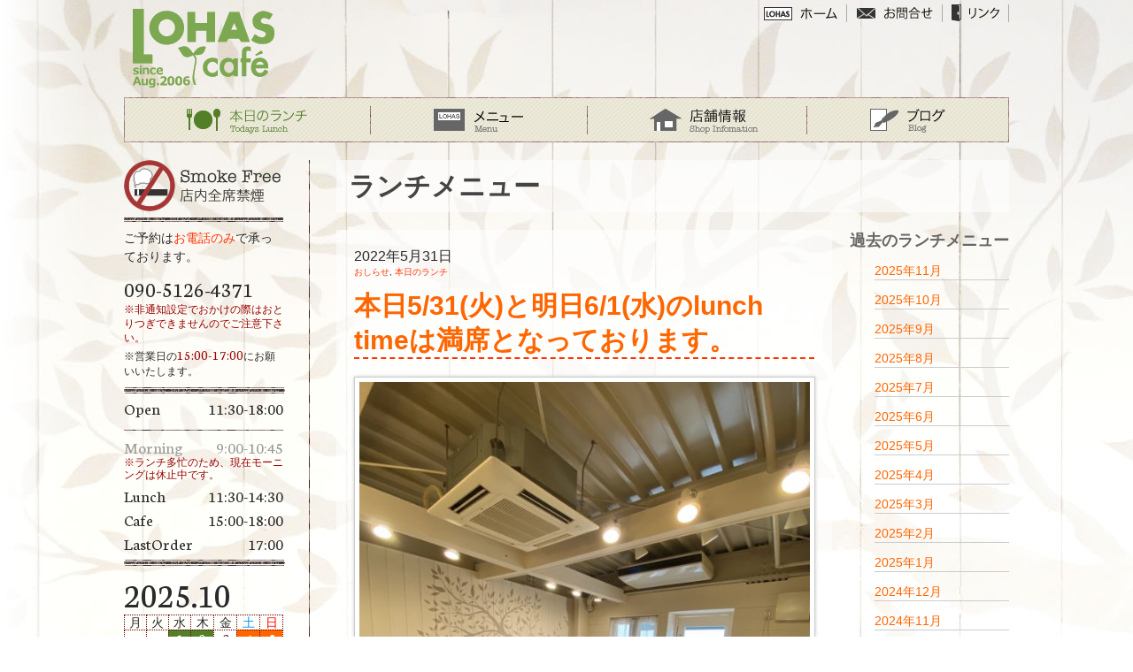

--- FILE ---
content_type: text/html; charset=UTF-8
request_url: http://www.lohascafe2006.com/date/2022/05?cat=5
body_size: 58837
content:
<!DOCTYPE html>
<html lang="ja">

<head>
	<meta charset="UTF-8">
	<link rel="shortcut icon"
		href="http://www.lohascafe2006.com/lohas/wp-content/themes/lohas/favicon.ico" />
	<link rel="stylesheet"
		href="http://www.lohascafe2006.com/lohas/wp-content/themes/lohas/style.min.css?v1">
		<link rel="preconnect" href="https://fonts.googleapis.com">
	<link rel="preconnect" href="https://fonts.gstatic.com" crossorigin>
	<link href="https://fonts.googleapis.com/css2?family=Neuton:wght@200;400;700&display=swap" rel="stylesheet">

<title>本日のランチ | ロハスカフェ-上新庄のくつろぎカフェ</title>
	<style>img:is([sizes="auto" i], [sizes^="auto," i]) { contain-intrinsic-size: 3000px 1500px }</style>
	
		<!-- All in One SEO 4.8.9 - aioseo.com -->
	<meta name="robots" content="max-image-preview:large" />
	<link rel="canonical" href="http://www.lohascafe2006.com/category/todays_lunch" />
	<link rel="next" href="http://www.lohascafe2006.com/date/2022/05/page/2" />
	<meta name="generator" content="All in One SEO (AIOSEO) 4.8.9" />
		<script type="application/ld+json" class="aioseo-schema">
			{"@context":"https:\/\/schema.org","@graph":[{"@type":"BreadcrumbList","@id":"http:\/\/www.lohascafe2006.com\/date\/2022\/05#breadcrumblist","itemListElement":[{"@type":"ListItem","@id":"http:\/\/www.lohascafe2006.com#listItem","position":1,"name":"\u30db\u30fc\u30e0","item":"http:\/\/www.lohascafe2006.com","nextItem":{"@type":"ListItem","@id":"http:\/\/www.lohascafe2006.com\/date\/2022#listItem","name":2022}},{"@type":"ListItem","@id":"http:\/\/www.lohascafe2006.com\/date\/2022#listItem","position":2,"name":2022,"item":"http:\/\/www.lohascafe2006.com\/date\/2022","nextItem":{"@type":"ListItem","@id":"http:\/\/www.lohascafe2006.com\/date\/2022\/05#listItem","name":"05"},"previousItem":{"@type":"ListItem","@id":"http:\/\/www.lohascafe2006.com#listItem","name":"\u30db\u30fc\u30e0"}},{"@type":"ListItem","@id":"http:\/\/www.lohascafe2006.com\/date\/2022\/05#listItem","position":3,"name":"05","previousItem":{"@type":"ListItem","@id":"http:\/\/www.lohascafe2006.com\/date\/2022#listItem","name":2022}}]},{"@type":"CollectionPage","@id":"http:\/\/www.lohascafe2006.com\/date\/2022\/05#collectionpage","url":"http:\/\/www.lohascafe2006.com\/date\/2022\/05","name":"\u672c\u65e5\u306e\u30e9\u30f3\u30c1 | \u30ed\u30cf\u30b9\u30ab\u30d5\u30a7-\u4e0a\u65b0\u5e84\u306e\u304f\u3064\u308d\u304e\u30ab\u30d5\u30a7","inLanguage":"ja","isPartOf":{"@id":"http:\/\/www.lohascafe2006.com\/#website"},"breadcrumb":{"@id":"http:\/\/www.lohascafe2006.com\/date\/2022\/05#breadcrumblist"}},{"@type":"Organization","@id":"http:\/\/www.lohascafe2006.com\/#organization","name":"\u30ed\u30cf\u30b9\u30ab\u30d5\u30a7-\u4e0a\u65b0\u5e84\u306e\u304f\u3064\u308d\u304e\u30ab\u30d5\u30a7","description":"\u4e0a\u65b0\u5e84\u306b\u3042\u308b\u30ed\u30cf\u30b9\u30ab\u30d5\u30a7\u306e\u30a6\u30a7\u30d6\u30b5\u30a4\u30c8","url":"http:\/\/www.lohascafe2006.com\/"},{"@type":"WebSite","@id":"http:\/\/www.lohascafe2006.com\/#website","url":"http:\/\/www.lohascafe2006.com\/","name":"\u30ed\u30cf\u30b9\u30ab\u30d5\u30a7-\u4e0a\u65b0\u5e84\u306e\u304f\u3064\u308d\u304e\u30ab\u30d5\u30a7","description":"\u4e0a\u65b0\u5e84\u306b\u3042\u308b\u30ed\u30cf\u30b9\u30ab\u30d5\u30a7\u306e\u30a6\u30a7\u30d6\u30b5\u30a4\u30c8","inLanguage":"ja","publisher":{"@id":"http:\/\/www.lohascafe2006.com\/#organization"}}]}
		</script>
		<!-- All in One SEO -->

<link rel='dns-prefetch' href='//static.addtoany.com' />
<link rel='dns-prefetch' href='//www.google.com' />
<link rel='dns-prefetch' href='//secure.gravatar.com' />
<link rel='dns-prefetch' href='//stats.wp.com' />
<link rel='dns-prefetch' href='//v0.wordpress.com' />
<link rel='preconnect' href='//i0.wp.com' />
<link rel="alternate" type="application/rss+xml" title="ロハスカフェ-上新庄のくつろぎカフェ &raquo; 本日のランチ カテゴリーのフィード" href="http://www.lohascafe2006.com/category/todays_lunch/feed" />
<script type="text/javascript">
/* <![CDATA[ */
window._wpemojiSettings = {"baseUrl":"https:\/\/s.w.org\/images\/core\/emoji\/16.0.1\/72x72\/","ext":".png","svgUrl":"https:\/\/s.w.org\/images\/core\/emoji\/16.0.1\/svg\/","svgExt":".svg","source":{"concatemoji":"http:\/\/www.lohascafe2006.com\/lohas\/wp-includes\/js\/wp-emoji-release.min.js?ver=6.8.3"}};
/*! This file is auto-generated */
!function(s,n){var o,i,e;function c(e){try{var t={supportTests:e,timestamp:(new Date).valueOf()};sessionStorage.setItem(o,JSON.stringify(t))}catch(e){}}function p(e,t,n){e.clearRect(0,0,e.canvas.width,e.canvas.height),e.fillText(t,0,0);var t=new Uint32Array(e.getImageData(0,0,e.canvas.width,e.canvas.height).data),a=(e.clearRect(0,0,e.canvas.width,e.canvas.height),e.fillText(n,0,0),new Uint32Array(e.getImageData(0,0,e.canvas.width,e.canvas.height).data));return t.every(function(e,t){return e===a[t]})}function u(e,t){e.clearRect(0,0,e.canvas.width,e.canvas.height),e.fillText(t,0,0);for(var n=e.getImageData(16,16,1,1),a=0;a<n.data.length;a++)if(0!==n.data[a])return!1;return!0}function f(e,t,n,a){switch(t){case"flag":return n(e,"\ud83c\udff3\ufe0f\u200d\u26a7\ufe0f","\ud83c\udff3\ufe0f\u200b\u26a7\ufe0f")?!1:!n(e,"\ud83c\udde8\ud83c\uddf6","\ud83c\udde8\u200b\ud83c\uddf6")&&!n(e,"\ud83c\udff4\udb40\udc67\udb40\udc62\udb40\udc65\udb40\udc6e\udb40\udc67\udb40\udc7f","\ud83c\udff4\u200b\udb40\udc67\u200b\udb40\udc62\u200b\udb40\udc65\u200b\udb40\udc6e\u200b\udb40\udc67\u200b\udb40\udc7f");case"emoji":return!a(e,"\ud83e\udedf")}return!1}function g(e,t,n,a){var r="undefined"!=typeof WorkerGlobalScope&&self instanceof WorkerGlobalScope?new OffscreenCanvas(300,150):s.createElement("canvas"),o=r.getContext("2d",{willReadFrequently:!0}),i=(o.textBaseline="top",o.font="600 32px Arial",{});return e.forEach(function(e){i[e]=t(o,e,n,a)}),i}function t(e){var t=s.createElement("script");t.src=e,t.defer=!0,s.head.appendChild(t)}"undefined"!=typeof Promise&&(o="wpEmojiSettingsSupports",i=["flag","emoji"],n.supports={everything:!0,everythingExceptFlag:!0},e=new Promise(function(e){s.addEventListener("DOMContentLoaded",e,{once:!0})}),new Promise(function(t){var n=function(){try{var e=JSON.parse(sessionStorage.getItem(o));if("object"==typeof e&&"number"==typeof e.timestamp&&(new Date).valueOf()<e.timestamp+604800&&"object"==typeof e.supportTests)return e.supportTests}catch(e){}return null}();if(!n){if("undefined"!=typeof Worker&&"undefined"!=typeof OffscreenCanvas&&"undefined"!=typeof URL&&URL.createObjectURL&&"undefined"!=typeof Blob)try{var e="postMessage("+g.toString()+"("+[JSON.stringify(i),f.toString(),p.toString(),u.toString()].join(",")+"));",a=new Blob([e],{type:"text/javascript"}),r=new Worker(URL.createObjectURL(a),{name:"wpTestEmojiSupports"});return void(r.onmessage=function(e){c(n=e.data),r.terminate(),t(n)})}catch(e){}c(n=g(i,f,p,u))}t(n)}).then(function(e){for(var t in e)n.supports[t]=e[t],n.supports.everything=n.supports.everything&&n.supports[t],"flag"!==t&&(n.supports.everythingExceptFlag=n.supports.everythingExceptFlag&&n.supports[t]);n.supports.everythingExceptFlag=n.supports.everythingExceptFlag&&!n.supports.flag,n.DOMReady=!1,n.readyCallback=function(){n.DOMReady=!0}}).then(function(){return e}).then(function(){var e;n.supports.everything||(n.readyCallback(),(e=n.source||{}).concatemoji?t(e.concatemoji):e.wpemoji&&e.twemoji&&(t(e.twemoji),t(e.wpemoji)))}))}((window,document),window._wpemojiSettings);
/* ]]> */
</script>
<style id='wp-emoji-styles-inline-css' type='text/css'>

	img.wp-smiley, img.emoji {
		display: inline !important;
		border: none !important;
		box-shadow: none !important;
		height: 1em !important;
		width: 1em !important;
		margin: 0 0.07em !important;
		vertical-align: -0.1em !important;
		background: none !important;
		padding: 0 !important;
	}
</style>
<link rel='stylesheet' id='wp-block-library-css' href='http://www.lohascafe2006.com/lohas/wp-includes/css/dist/block-library/style.min.css?ver=6.8.3' type='text/css' media='all' />
<style id='classic-theme-styles-inline-css' type='text/css'>
/*! This file is auto-generated */
.wp-block-button__link{color:#fff;background-color:#32373c;border-radius:9999px;box-shadow:none;text-decoration:none;padding:calc(.667em + 2px) calc(1.333em + 2px);font-size:1.125em}.wp-block-file__button{background:#32373c;color:#fff;text-decoration:none}
</style>
<link rel='stylesheet' id='mediaelement-css' href='http://www.lohascafe2006.com/lohas/wp-includes/js/mediaelement/mediaelementplayer-legacy.min.css?ver=4.2.17' type='text/css' media='all' />
<link rel='stylesheet' id='wp-mediaelement-css' href='http://www.lohascafe2006.com/lohas/wp-includes/js/mediaelement/wp-mediaelement.min.css?ver=6.8.3' type='text/css' media='all' />
<style id='jetpack-sharing-buttons-style-inline-css' type='text/css'>
.jetpack-sharing-buttons__services-list{display:flex;flex-direction:row;flex-wrap:wrap;gap:0;list-style-type:none;margin:5px;padding:0}.jetpack-sharing-buttons__services-list.has-small-icon-size{font-size:12px}.jetpack-sharing-buttons__services-list.has-normal-icon-size{font-size:16px}.jetpack-sharing-buttons__services-list.has-large-icon-size{font-size:24px}.jetpack-sharing-buttons__services-list.has-huge-icon-size{font-size:36px}@media print{.jetpack-sharing-buttons__services-list{display:none!important}}.editor-styles-wrapper .wp-block-jetpack-sharing-buttons{gap:0;padding-inline-start:0}ul.jetpack-sharing-buttons__services-list.has-background{padding:1.25em 2.375em}
</style>
<style id='global-styles-inline-css' type='text/css'>
:root{--wp--preset--aspect-ratio--square: 1;--wp--preset--aspect-ratio--4-3: 4/3;--wp--preset--aspect-ratio--3-4: 3/4;--wp--preset--aspect-ratio--3-2: 3/2;--wp--preset--aspect-ratio--2-3: 2/3;--wp--preset--aspect-ratio--16-9: 16/9;--wp--preset--aspect-ratio--9-16: 9/16;--wp--preset--color--black: #000000;--wp--preset--color--cyan-bluish-gray: #abb8c3;--wp--preset--color--white: #ffffff;--wp--preset--color--pale-pink: #f78da7;--wp--preset--color--vivid-red: #cf2e2e;--wp--preset--color--luminous-vivid-orange: #ff6900;--wp--preset--color--luminous-vivid-amber: #fcb900;--wp--preset--color--light-green-cyan: #7bdcb5;--wp--preset--color--vivid-green-cyan: #00d084;--wp--preset--color--pale-cyan-blue: #8ed1fc;--wp--preset--color--vivid-cyan-blue: #0693e3;--wp--preset--color--vivid-purple: #9b51e0;--wp--preset--gradient--vivid-cyan-blue-to-vivid-purple: linear-gradient(135deg,rgba(6,147,227,1) 0%,rgb(155,81,224) 100%);--wp--preset--gradient--light-green-cyan-to-vivid-green-cyan: linear-gradient(135deg,rgb(122,220,180) 0%,rgb(0,208,130) 100%);--wp--preset--gradient--luminous-vivid-amber-to-luminous-vivid-orange: linear-gradient(135deg,rgba(252,185,0,1) 0%,rgba(255,105,0,1) 100%);--wp--preset--gradient--luminous-vivid-orange-to-vivid-red: linear-gradient(135deg,rgba(255,105,0,1) 0%,rgb(207,46,46) 100%);--wp--preset--gradient--very-light-gray-to-cyan-bluish-gray: linear-gradient(135deg,rgb(238,238,238) 0%,rgb(169,184,195) 100%);--wp--preset--gradient--cool-to-warm-spectrum: linear-gradient(135deg,rgb(74,234,220) 0%,rgb(151,120,209) 20%,rgb(207,42,186) 40%,rgb(238,44,130) 60%,rgb(251,105,98) 80%,rgb(254,248,76) 100%);--wp--preset--gradient--blush-light-purple: linear-gradient(135deg,rgb(255,206,236) 0%,rgb(152,150,240) 100%);--wp--preset--gradient--blush-bordeaux: linear-gradient(135deg,rgb(254,205,165) 0%,rgb(254,45,45) 50%,rgb(107,0,62) 100%);--wp--preset--gradient--luminous-dusk: linear-gradient(135deg,rgb(255,203,112) 0%,rgb(199,81,192) 50%,rgb(65,88,208) 100%);--wp--preset--gradient--pale-ocean: linear-gradient(135deg,rgb(255,245,203) 0%,rgb(182,227,212) 50%,rgb(51,167,181) 100%);--wp--preset--gradient--electric-grass: linear-gradient(135deg,rgb(202,248,128) 0%,rgb(113,206,126) 100%);--wp--preset--gradient--midnight: linear-gradient(135deg,rgb(2,3,129) 0%,rgb(40,116,252) 100%);--wp--preset--font-size--small: 13px;--wp--preset--font-size--medium: 20px;--wp--preset--font-size--large: 36px;--wp--preset--font-size--x-large: 42px;--wp--preset--spacing--20: 0.44rem;--wp--preset--spacing--30: 0.67rem;--wp--preset--spacing--40: 1rem;--wp--preset--spacing--50: 1.5rem;--wp--preset--spacing--60: 2.25rem;--wp--preset--spacing--70: 3.38rem;--wp--preset--spacing--80: 5.06rem;--wp--preset--shadow--natural: 6px 6px 9px rgba(0, 0, 0, 0.2);--wp--preset--shadow--deep: 12px 12px 50px rgba(0, 0, 0, 0.4);--wp--preset--shadow--sharp: 6px 6px 0px rgba(0, 0, 0, 0.2);--wp--preset--shadow--outlined: 6px 6px 0px -3px rgba(255, 255, 255, 1), 6px 6px rgba(0, 0, 0, 1);--wp--preset--shadow--crisp: 6px 6px 0px rgba(0, 0, 0, 1);}:where(.is-layout-flex){gap: 0.5em;}:where(.is-layout-grid){gap: 0.5em;}body .is-layout-flex{display: flex;}.is-layout-flex{flex-wrap: wrap;align-items: center;}.is-layout-flex > :is(*, div){margin: 0;}body .is-layout-grid{display: grid;}.is-layout-grid > :is(*, div){margin: 0;}:where(.wp-block-columns.is-layout-flex){gap: 2em;}:where(.wp-block-columns.is-layout-grid){gap: 2em;}:where(.wp-block-post-template.is-layout-flex){gap: 1.25em;}:where(.wp-block-post-template.is-layout-grid){gap: 1.25em;}.has-black-color{color: var(--wp--preset--color--black) !important;}.has-cyan-bluish-gray-color{color: var(--wp--preset--color--cyan-bluish-gray) !important;}.has-white-color{color: var(--wp--preset--color--white) !important;}.has-pale-pink-color{color: var(--wp--preset--color--pale-pink) !important;}.has-vivid-red-color{color: var(--wp--preset--color--vivid-red) !important;}.has-luminous-vivid-orange-color{color: var(--wp--preset--color--luminous-vivid-orange) !important;}.has-luminous-vivid-amber-color{color: var(--wp--preset--color--luminous-vivid-amber) !important;}.has-light-green-cyan-color{color: var(--wp--preset--color--light-green-cyan) !important;}.has-vivid-green-cyan-color{color: var(--wp--preset--color--vivid-green-cyan) !important;}.has-pale-cyan-blue-color{color: var(--wp--preset--color--pale-cyan-blue) !important;}.has-vivid-cyan-blue-color{color: var(--wp--preset--color--vivid-cyan-blue) !important;}.has-vivid-purple-color{color: var(--wp--preset--color--vivid-purple) !important;}.has-black-background-color{background-color: var(--wp--preset--color--black) !important;}.has-cyan-bluish-gray-background-color{background-color: var(--wp--preset--color--cyan-bluish-gray) !important;}.has-white-background-color{background-color: var(--wp--preset--color--white) !important;}.has-pale-pink-background-color{background-color: var(--wp--preset--color--pale-pink) !important;}.has-vivid-red-background-color{background-color: var(--wp--preset--color--vivid-red) !important;}.has-luminous-vivid-orange-background-color{background-color: var(--wp--preset--color--luminous-vivid-orange) !important;}.has-luminous-vivid-amber-background-color{background-color: var(--wp--preset--color--luminous-vivid-amber) !important;}.has-light-green-cyan-background-color{background-color: var(--wp--preset--color--light-green-cyan) !important;}.has-vivid-green-cyan-background-color{background-color: var(--wp--preset--color--vivid-green-cyan) !important;}.has-pale-cyan-blue-background-color{background-color: var(--wp--preset--color--pale-cyan-blue) !important;}.has-vivid-cyan-blue-background-color{background-color: var(--wp--preset--color--vivid-cyan-blue) !important;}.has-vivid-purple-background-color{background-color: var(--wp--preset--color--vivid-purple) !important;}.has-black-border-color{border-color: var(--wp--preset--color--black) !important;}.has-cyan-bluish-gray-border-color{border-color: var(--wp--preset--color--cyan-bluish-gray) !important;}.has-white-border-color{border-color: var(--wp--preset--color--white) !important;}.has-pale-pink-border-color{border-color: var(--wp--preset--color--pale-pink) !important;}.has-vivid-red-border-color{border-color: var(--wp--preset--color--vivid-red) !important;}.has-luminous-vivid-orange-border-color{border-color: var(--wp--preset--color--luminous-vivid-orange) !important;}.has-luminous-vivid-amber-border-color{border-color: var(--wp--preset--color--luminous-vivid-amber) !important;}.has-light-green-cyan-border-color{border-color: var(--wp--preset--color--light-green-cyan) !important;}.has-vivid-green-cyan-border-color{border-color: var(--wp--preset--color--vivid-green-cyan) !important;}.has-pale-cyan-blue-border-color{border-color: var(--wp--preset--color--pale-cyan-blue) !important;}.has-vivid-cyan-blue-border-color{border-color: var(--wp--preset--color--vivid-cyan-blue) !important;}.has-vivid-purple-border-color{border-color: var(--wp--preset--color--vivid-purple) !important;}.has-vivid-cyan-blue-to-vivid-purple-gradient-background{background: var(--wp--preset--gradient--vivid-cyan-blue-to-vivid-purple) !important;}.has-light-green-cyan-to-vivid-green-cyan-gradient-background{background: var(--wp--preset--gradient--light-green-cyan-to-vivid-green-cyan) !important;}.has-luminous-vivid-amber-to-luminous-vivid-orange-gradient-background{background: var(--wp--preset--gradient--luminous-vivid-amber-to-luminous-vivid-orange) !important;}.has-luminous-vivid-orange-to-vivid-red-gradient-background{background: var(--wp--preset--gradient--luminous-vivid-orange-to-vivid-red) !important;}.has-very-light-gray-to-cyan-bluish-gray-gradient-background{background: var(--wp--preset--gradient--very-light-gray-to-cyan-bluish-gray) !important;}.has-cool-to-warm-spectrum-gradient-background{background: var(--wp--preset--gradient--cool-to-warm-spectrum) !important;}.has-blush-light-purple-gradient-background{background: var(--wp--preset--gradient--blush-light-purple) !important;}.has-blush-bordeaux-gradient-background{background: var(--wp--preset--gradient--blush-bordeaux) !important;}.has-luminous-dusk-gradient-background{background: var(--wp--preset--gradient--luminous-dusk) !important;}.has-pale-ocean-gradient-background{background: var(--wp--preset--gradient--pale-ocean) !important;}.has-electric-grass-gradient-background{background: var(--wp--preset--gradient--electric-grass) !important;}.has-midnight-gradient-background{background: var(--wp--preset--gradient--midnight) !important;}.has-small-font-size{font-size: var(--wp--preset--font-size--small) !important;}.has-medium-font-size{font-size: var(--wp--preset--font-size--medium) !important;}.has-large-font-size{font-size: var(--wp--preset--font-size--large) !important;}.has-x-large-font-size{font-size: var(--wp--preset--font-size--x-large) !important;}
:where(.wp-block-post-template.is-layout-flex){gap: 1.25em;}:where(.wp-block-post-template.is-layout-grid){gap: 1.25em;}
:where(.wp-block-columns.is-layout-flex){gap: 2em;}:where(.wp-block-columns.is-layout-grid){gap: 2em;}
:root :where(.wp-block-pullquote){font-size: 1.5em;line-height: 1.6;}
</style>
<link rel='stylesheet' id='contact-form-7-css' href='http://www.lohascafe2006.com/lohas/wp-content/plugins/contact-form-7/includes/css/styles.css?ver=6.1.3' type='text/css' media='all' />
<link rel='stylesheet' id='addtoany-css' href='http://www.lohascafe2006.com/lohas/wp-content/plugins/add-to-any/addtoany.min.css?ver=1.16' type='text/css' media='all' />
<script type="text/javascript" id="addtoany-core-js-before">
/* <![CDATA[ */
window.a2a_config=window.a2a_config||{};a2a_config.callbacks=[];a2a_config.overlays=[];a2a_config.templates={};a2a_localize = {
	Share: "共有",
	Save: "ブックマーク",
	Subscribe: "購読",
	Email: "メール",
	Bookmark: "ブックマーク",
	ShowAll: "すべて表示する",
	ShowLess: "小さく表示する",
	FindServices: "サービスを探す",
	FindAnyServiceToAddTo: "追加するサービスを今すぐ探す",
	PoweredBy: "Powered by",
	ShareViaEmail: "メールでシェアする",
	SubscribeViaEmail: "メールで購読する",
	BookmarkInYourBrowser: "ブラウザにブックマーク",
	BookmarkInstructions: "このページをブックマークするには、 Ctrl+D または \u2318+D を押下。",
	AddToYourFavorites: "お気に入りに追加",
	SendFromWebOrProgram: "任意のメールアドレスまたはメールプログラムから送信",
	EmailProgram: "メールプログラム",
	More: "詳細&#8230;",
	ThanksForSharing: "共有ありがとうございます !",
	ThanksForFollowing: "フォローありがとうございます !"
};
/* ]]> */
</script>
<script type="text/javascript" defer src="https://static.addtoany.com/menu/page.js" id="addtoany-core-js"></script>
<script type="text/javascript" src="http://www.lohascafe2006.com/lohas/wp-includes/js/jquery/jquery.min.js?ver=3.7.1" id="jquery-core-js"></script>
<script type="text/javascript" src="http://www.lohascafe2006.com/lohas/wp-includes/js/jquery/jquery-migrate.min.js?ver=3.4.1" id="jquery-migrate-js"></script>
<script type="text/javascript" defer src="http://www.lohascafe2006.com/lohas/wp-content/plugins/add-to-any/addtoany.min.js?ver=1.1" id="addtoany-jquery-js"></script>
<link rel="https://api.w.org/" href="http://www.lohascafe2006.com/wp-json/" /><link rel="alternate" title="JSON" type="application/json" href="http://www.lohascafe2006.com/wp-json/wp/v2/categories/5" /><link rel="EditURI" type="application/rsd+xml" title="RSD" href="http://www.lohascafe2006.com/lohas/xmlrpc.php?rsd" />
<meta name="generator" content="WordPress 6.8.3" />
<style>
	#lightGallery-slider .info .desc
	{
		direction: ltr !important;
		text-align: center !important;
	}
	#lightGallery-slider .info .title
	{
		direction: ltr !important;
		text-align: center !important;
	}
	</style>      <script type="text/javascript">
         var string = ".wp-lightbox-bank,", ie, ieVersion, lightease;
         jQuery(document).ready(function ($) {
                     string = ".gallery-item, ";
                        string += ".wp-caption > a, ";
                        string += "a:has(img[class*=wp-image-])";
                     if (navigator.appName == "Microsoft Internet Explorer") {
               //Set IE as true
               ie = true;
               //Create a user agent var
               var ua = navigator.userAgent;
               //Write a new regEx to find the version number
               var re = new RegExp("MSIE ([0-9]{1,}[.0-9]{0,})");
               //If the regEx through the userAgent is not null
               if (re.exec(ua) != null) {
                  //Set the IE version
                  ieVersion = parseInt(RegExp.$1);
               }
            }
            if (ie = true && ieVersion <= 9)
            {
               lightease = "";
            } else
            {
               lightease = "ease";
            }
            var selector = string.replace(/,\s*$/, "");
            jQuery(selector).lightGallery({
               caption: true,
               desc: true,
               disableOther: true,
               closable: true,
               errorMessage: "Could not load the item. Make sure the path is correct and item exist.",
               easing: lightease
            });
         });

      </script>
      	<style>img#wpstats{display:none}</style>
		<style type="text/css">.inline-revaptcha-holder{
margin-bottom:5px;
}</style>
</head>

<body class="archive date category category-todays_lunch category-5 wp-theme-lohas cat-information cat-todays_lunch">

<div id="continer" class="clearfix">

	<div id="header">
    	<div id="logo"><span><a href="http://www.lohascafe2006.com" title="ホームへ"><img src="http://www.lohascafe2006.com/lohas/wp-content/themes/lohas/images/logo3.gif" alt="ロハスカフェ"></a></span></div>
                	<ul id="g_navi" class="clearfix">
        		<li><a href="http://www.lohascafe2006.com/lunch" titel="本日のランチへ"><img src="http://www.lohascafe2006.com/lohas/wp-content/themes/lohas/images/g_navi_lunch_a.gif" class="rollover" /></a></li>
        		<li><a href="http://www.lohascafe2006.com/menu/lohas-lunch" titel="メニューへ"><img src="http://www.lohascafe2006.com/lohas/wp-content/themes/lohas/images/g_navi_menu.gif" class="rollover" /></a></li>
                <li><a href="http://www.lohascafe2006.com/shopinfo/about" titel="店舗情報へ"><img src="http://www.lohascafe2006.com/lohas/wp-content/themes/lohas/images/g_navi_shopinfo.gif" class="rollover" /></a></li>
        		<li><a href="http://www.lohascafe2006.com/blog" titel="ブログへ"><img src="http://www.lohascafe2006.com/lohas/wp-content/themes/lohas/images/g_navi_blog.gif" class="rollover" /></a></li>
        	</ul>

        <div id="f_navi" class="clearfix">
			<ul>
				<li><a href="http://www.lohascafe2006.com" titel="ホームへ"><img src="http://www.lohascafe2006.com/lohas/wp-content/themes/lohas/images/f_navi_home.gif" class="rollover" /></a></li>
				<li><a href="http://www.lohascafe2006.com/shopinfo/contact" titel="お問合せへ"><img src="http://www.lohascafe2006.com/lohas/wp-content/themes/lohas/images/f_navi_contact.gif" class="rollover" /></a></li>
				<li><a href="http://www.lohascafe2006.com/shopinfo/link" titel="リンクへ"><img src="http://www.lohascafe2006.com/lohas/wp-content/themes/lohas/images/f_navi_link.gif" class="rollover" /></a></li>
			</ul>
		</div>

	</div><!--#header-->

	<div id="contents" class="clearfix">

    <div id="main"><h2 class="cat-title">ランチメニュー</h2><div class="post-list">
            <div class="post">
            <div class="blog_info">
                <ul>
                    <li class="cal">2022年5月31日</li>
                    <li class="cat"><a href="http://www.lohascafe2006.com/category/information" rel="category tag">おしらせ</a>, <a href="http://www.lohascafe2006.com/category/todays_lunch" rel="category tag">本日のランチ</a></li>
                    <li class="tag"></li>
                </ul>
                <br class="clear">
            </div>
        <h1 class="post-title"><a href="http://www.lohascafe2006.com/information/19774" title="本日5/31(火)と明日6/1(水)のlunch timeは満席となっております。">本日5/31(火)と明日6/1(水)のlunch timeは満席となっております。</a></h1>
       <!--アイキャッチ画像-->
                <div class="first_image">
        <a href="http://www.lohascafe2006.com/information/19774" title="本日5/31(火)と明日6/1(水)のlunch timeは満席となっております。"><img src="http://www.lohascafe2006.com/lohas/wp-content/uploads/2022/05/img_8977-597x800.jpg"></a>
        </div>
                <!--/アイキャッチ画像-->
        <p>

...</p>
        <div class="continuation-link"><a href="http://www.lohascafe2006.com/information/19774">>> 続きを読む</a></div>
        </div>
            <div class="post">
            <div class="blog_info">
                <ul>
                    <li class="cal">2022年5月27日</li>
                    <li class="cat"><a href="http://www.lohascafe2006.com/category/information" rel="category tag">おしらせ</a>, <a href="http://www.lohascafe2006.com/category/todays_lunch" rel="category tag">本日のランチ</a></li>
                    <li class="tag"></li>
                </ul>
                <br class="clear">
            </div>
        <h1 class="post-title"><a href="http://www.lohascafe2006.com/information/19772" title="6/5(日)までの週替わりパスタlunch">6/5(日)までの週替わりパスタlunch</a></h1>
       <!--アイキャッチ画像-->
                <div class="first_image">
        <a href="http://www.lohascafe2006.com/information/19772" title="6/5(日)までの週替わりパスタlunch"><img src="http://www.lohascafe2006.com/lohas/wp-content/uploads/2022/05/img_0279-600x800.jpg"></a>
        </div>
                <!--/アイキャッチ画像-->
        <p>
"アスパラと生ハムのチーズ風味"



6/5(日)までとなります。
...</p>
        <div class="continuation-link"><a href="http://www.lohascafe2006.com/information/19772">>> 続きを読む</a></div>
        </div>
            <div class="post">
            <div class="blog_info">
                <ul>
                    <li class="cal">2022年5月27日</li>
                    <li class="cat"><a href="http://www.lohascafe2006.com/category/todays_lunch" rel="category tag">本日のランチ</a></li>
                    <li class="tag"></li>
                </ul>
                <br class="clear">
            </div>
        <h1 class="post-title"><a href="http://www.lohascafe2006.com/todays_lunch/19769" title="5/27(金)のロハスlunchメニュー">5/27(金)のロハスlunchメニュー</a></h1>
       <!--アイキャッチ画像-->
                <div class="first_image">
        <a href="http://www.lohascafe2006.com/todays_lunch/19769" title="5/27(金)のロハスlunchメニュー"><img src="http://www.lohascafe2006.com/lohas/wp-content/uploads/2022/05/img_0241-1-800x600.jpg"></a>
        </div>
                <!--/アイキャッチ画像-->
        <p>




"自家製パイナップルダレの油淋鶏"



パイナップルの他にもたくさん隠し味があります



"自家製パイナップルダレ"



付け合わせは一品は"厚揚げと春キャベツのお好み焼き風"です。



（レシピは前ページにございますご参考に）



※もう一品は変わります。







ロハスlunch🍴＋plusもございます。




















...</p>
        <div class="continuation-link"><a href="http://www.lohascafe2006.com/todays_lunch/19769">>> 続きを読む</a></div>
        </div>
            <div class="post">
            <div class="blog_info">
                <ul>
                    <li class="cal">2022年5月27日</li>
                    <li class="cat"><a href="http://www.lohascafe2006.com/category/todays_lunch" rel="category tag">本日のランチ</a></li>
                    <li class="tag"></li>
                </ul>
                <br class="clear">
            </div>
        <h1 class="post-title"><a href="http://www.lohascafe2006.com/todays_lunch/19768" title="&#8220;厚揚げと春キャベツのお好み焼き風&#8221;">&#8220;厚揚げと春キャベツのお好み焼き風&#8221;</a></h1>
       <!--アイキャッチ画像-->
                <div class="first_image">
        <a href="http://www.lohascafe2006.com/todays_lunch/19768" title="&#8220;厚揚げと春キャベツのお好み焼き風&#8221;"><img src="http://www.lohascafe2006.com/lohas/wp-content/uploads/2022/05/img_0250-800x600.jpg"></a>
        </div>
                <!--/アイキャッチ画像-->
        <p>




厚揚げの中に春キャベツを詰めて











豚肉で巻いています



いい感じで焼いたら







ソースとマヨネーズでお好み焼き風に



本日のロハスlunchの付け合わせの一品です。



簡単なのでぜひ、ご家庭でも 。




...</p>
        <div class="continuation-link"><a href="http://www.lohascafe2006.com/todays_lunch/19768">>> 続きを読む</a></div>
        </div>
            <div class="post">
            <div class="blog_info">
                <ul>
                    <li class="cal">2022年5月25日</li>
                    <li class="cat"><a href="http://www.lohascafe2006.com/category/todays_lunch" rel="category tag">本日のランチ</a></li>
                    <li class="tag"></li>
                </ul>
                <br class="clear">
            </div>
        <h1 class="post-title"><a href="http://www.lohascafe2006.com/todays_lunch/19744" title="ロハスlunchあと1食です。">ロハスlunchあと1食です。</a></h1>
       <!--アイキャッチ画像-->
                <div class="first_image">
        <a href="http://www.lohascafe2006.com/todays_lunch/19744" title="ロハスlunchあと1食です。"><img src="http://www.lohascafe2006.com/lohas/wp-content/uploads/2022/05/img_0206-600x800.jpg"></a>
        </div>
                <!--/アイキャッチ画像-->
        <p>




ロハスlunch＋ plusも1食となりました。




...</p>
        <div class="continuation-link"><a href="http://www.lohascafe2006.com/todays_lunch/19744">>> 続きを読む</a></div>
        </div>
            <div class="nav-below cleafix">
        <span class="nav-previous"><a href="http://www.lohascafe2006.com/date/2022/05/page/2?cat=5" >&lang;&lang;&ensp;古い記事</a></span>
        <span class="nav-next"></span>
    </div><!-- /.nav-below -->
</div>





<div id="blog_side">

	<ul>


		<h4>過去のランチメニュー</h4>
        	<ul>
				<li>
					<li><a href='http://www.lohascafe2006.com/date/2025/11?cat=5'>2025年11月</a></li>
	<li><a href='http://www.lohascafe2006.com/date/2025/10?cat=5'>2025年10月</a></li>
	<li><a href='http://www.lohascafe2006.com/date/2025/09?cat=5'>2025年9月</a></li>
	<li><a href='http://www.lohascafe2006.com/date/2025/08?cat=5'>2025年8月</a></li>
	<li><a href='http://www.lohascafe2006.com/date/2025/07?cat=5'>2025年7月</a></li>
	<li><a href='http://www.lohascafe2006.com/date/2025/06?cat=5'>2025年6月</a></li>
	<li><a href='http://www.lohascafe2006.com/date/2025/05?cat=5'>2025年5月</a></li>
	<li><a href='http://www.lohascafe2006.com/date/2025/04?cat=5'>2025年4月</a></li>
	<li><a href='http://www.lohascafe2006.com/date/2025/03?cat=5'>2025年3月</a></li>
	<li><a href='http://www.lohascafe2006.com/date/2025/02?cat=5'>2025年2月</a></li>
	<li><a href='http://www.lohascafe2006.com/date/2025/01?cat=5'>2025年1月</a></li>
	<li><a href='http://www.lohascafe2006.com/date/2024/12?cat=5'>2024年12月</a></li>
	<li><a href='http://www.lohascafe2006.com/date/2024/11?cat=5'>2024年11月</a></li>
	<li><a href='http://www.lohascafe2006.com/date/2024/10?cat=5'>2024年10月</a></li>
	<li><a href='http://www.lohascafe2006.com/date/2024/09?cat=5'>2024年9月</a></li>
	<li><a href='http://www.lohascafe2006.com/date/2024/08?cat=5'>2024年8月</a></li>
	<li><a href='http://www.lohascafe2006.com/date/2024/07?cat=5'>2024年7月</a></li>
	<li><a href='http://www.lohascafe2006.com/date/2024/06?cat=5'>2024年6月</a></li>
	<li><a href='http://www.lohascafe2006.com/date/2024/05?cat=5'>2024年5月</a></li>
	<li><a href='http://www.lohascafe2006.com/date/2024/04?cat=5'>2024年4月</a></li>
	<li><a href='http://www.lohascafe2006.com/date/2024/03?cat=5'>2024年3月</a></li>
	<li><a href='http://www.lohascafe2006.com/date/2024/02?cat=5'>2024年2月</a></li>
	<li><a href='http://www.lohascafe2006.com/date/2024/01?cat=5'>2024年1月</a></li>
	<li><a href='http://www.lohascafe2006.com/date/2023/12?cat=5'>2023年12月</a></li>
	<li><a href='http://www.lohascafe2006.com/date/2023/11?cat=5'>2023年11月</a></li>
	<li><a href='http://www.lohascafe2006.com/date/2023/10?cat=5'>2023年10月</a></li>
	<li><a href='http://www.lohascafe2006.com/date/2023/09?cat=5'>2023年9月</a></li>
	<li><a href='http://www.lohascafe2006.com/date/2023/08?cat=5'>2023年8月</a></li>
	<li><a href='http://www.lohascafe2006.com/date/2023/07?cat=5'>2023年7月</a></li>
	<li><a href='http://www.lohascafe2006.com/date/2023/06?cat=5'>2023年6月</a></li>
	<li><a href='http://www.lohascafe2006.com/date/2023/05?cat=5'>2023年5月</a></li>
	<li><a href='http://www.lohascafe2006.com/date/2023/04?cat=5'>2023年4月</a></li>
	<li><a href='http://www.lohascafe2006.com/date/2023/03?cat=5'>2023年3月</a></li>
	<li><a href='http://www.lohascafe2006.com/date/2023/02?cat=5'>2023年2月</a></li>
	<li><a href='http://www.lohascafe2006.com/date/2023/01?cat=5'>2023年1月</a></li>
	<li><a href='http://www.lohascafe2006.com/date/2022/12?cat=5'>2022年12月</a></li>
	<li><a href='http://www.lohascafe2006.com/date/2022/11?cat=5'>2022年11月</a></li>
	<li><a href='http://www.lohascafe2006.com/date/2022/10?cat=5'>2022年10月</a></li>
	<li><a href='http://www.lohascafe2006.com/date/2022/09?cat=5'>2022年9月</a></li>
	<li><a href='http://www.lohascafe2006.com/date/2022/08?cat=5'>2022年8月</a></li>
	<li><a href='http://www.lohascafe2006.com/date/2022/07?cat=5'>2022年7月</a></li>
	<li><a href='http://www.lohascafe2006.com/date/2022/06?cat=5'>2022年6月</a></li>
	<li><a href='http://www.lohascafe2006.com/date/2022/05?cat=5' aria-current="page">2022年5月</a></li>
	<li><a href='http://www.lohascafe2006.com/date/2022/04?cat=5'>2022年4月</a></li>
	<li><a href='http://www.lohascafe2006.com/date/2022/03?cat=5'>2022年3月</a></li>
	<li><a href='http://www.lohascafe2006.com/date/2022/02?cat=5'>2022年2月</a></li>
	<li><a href='http://www.lohascafe2006.com/date/2022/01?cat=5'>2022年1月</a></li>
	<li><a href='http://www.lohascafe2006.com/date/2021/12?cat=5'>2021年12月</a></li>
	<li><a href='http://www.lohascafe2006.com/date/2021/11?cat=5'>2021年11月</a></li>
	<li><a href='http://www.lohascafe2006.com/date/2021/10?cat=5'>2021年10月</a></li>
	<li><a href='http://www.lohascafe2006.com/date/2021/09?cat=5'>2021年9月</a></li>
	<li><a href='http://www.lohascafe2006.com/date/2021/08?cat=5'>2021年8月</a></li>
	<li><a href='http://www.lohascafe2006.com/date/2021/07?cat=5'>2021年7月</a></li>
	<li><a href='http://www.lohascafe2006.com/date/2021/06?cat=5'>2021年6月</a></li>
	<li><a href='http://www.lohascafe2006.com/date/2021/05?cat=5'>2021年5月</a></li>
	<li><a href='http://www.lohascafe2006.com/date/2021/04?cat=5'>2021年4月</a></li>
	<li><a href='http://www.lohascafe2006.com/date/2021/03?cat=5'>2021年3月</a></li>
	<li><a href='http://www.lohascafe2006.com/date/2021/02?cat=5'>2021年2月</a></li>
	<li><a href='http://www.lohascafe2006.com/date/2021/01?cat=5'>2021年1月</a></li>
	<li><a href='http://www.lohascafe2006.com/date/2020/12?cat=5'>2020年12月</a></li>
	<li><a href='http://www.lohascafe2006.com/date/2020/11?cat=5'>2020年11月</a></li>
	<li><a href='http://www.lohascafe2006.com/date/2020/10?cat=5'>2020年10月</a></li>
	<li><a href='http://www.lohascafe2006.com/date/2020/09?cat=5'>2020年9月</a></li>
	<li><a href='http://www.lohascafe2006.com/date/2020/08?cat=5'>2020年8月</a></li>
	<li><a href='http://www.lohascafe2006.com/date/2020/07?cat=5'>2020年7月</a></li>
	<li><a href='http://www.lohascafe2006.com/date/2020/06?cat=5'>2020年6月</a></li>
	<li><a href='http://www.lohascafe2006.com/date/2020/03?cat=5'>2020年3月</a></li>
	<li><a href='http://www.lohascafe2006.com/date/2020/02?cat=5'>2020年2月</a></li>
	<li><a href='http://www.lohascafe2006.com/date/2020/01?cat=5'>2020年1月</a></li>
	<li><a href='http://www.lohascafe2006.com/date/2019/12?cat=5'>2019年12月</a></li>
	<li><a href='http://www.lohascafe2006.com/date/2019/11?cat=5'>2019年11月</a></li>
	<li><a href='http://www.lohascafe2006.com/date/2019/10?cat=5'>2019年10月</a></li>
	<li><a href='http://www.lohascafe2006.com/date/2019/09?cat=5'>2019年9月</a></li>
	<li><a href='http://www.lohascafe2006.com/date/2019/08?cat=5'>2019年8月</a></li>
	<li><a href='http://www.lohascafe2006.com/date/2019/07?cat=5'>2019年7月</a></li>
	<li><a href='http://www.lohascafe2006.com/date/2019/06?cat=5'>2019年6月</a></li>
	<li><a href='http://www.lohascafe2006.com/date/2019/05?cat=5'>2019年5月</a></li>
	<li><a href='http://www.lohascafe2006.com/date/2019/04?cat=5'>2019年4月</a></li>
	<li><a href='http://www.lohascafe2006.com/date/2019/03?cat=5'>2019年3月</a></li>
	<li><a href='http://www.lohascafe2006.com/date/2019/02?cat=5'>2019年2月</a></li>
	<li><a href='http://www.lohascafe2006.com/date/2019/01?cat=5'>2019年1月</a></li>
	<li><a href='http://www.lohascafe2006.com/date/2018/12?cat=5'>2018年12月</a></li>
	<li><a href='http://www.lohascafe2006.com/date/2018/11?cat=5'>2018年11月</a></li>
	<li><a href='http://www.lohascafe2006.com/date/2018/10?cat=5'>2018年10月</a></li>
	<li><a href='http://www.lohascafe2006.com/date/2018/09?cat=5'>2018年9月</a></li>
	<li><a href='http://www.lohascafe2006.com/date/2018/08?cat=5'>2018年8月</a></li>
	<li><a href='http://www.lohascafe2006.com/date/2018/07?cat=5'>2018年7月</a></li>
	<li><a href='http://www.lohascafe2006.com/date/2018/06?cat=5'>2018年6月</a></li>
	<li><a href='http://www.lohascafe2006.com/date/2018/05?cat=5'>2018年5月</a></li>
	<li><a href='http://www.lohascafe2006.com/date/2018/04?cat=5'>2018年4月</a></li>
	<li><a href='http://www.lohascafe2006.com/date/2018/03?cat=5'>2018年3月</a></li>
	<li><a href='http://www.lohascafe2006.com/date/2018/02?cat=5'>2018年2月</a></li>
	<li><a href='http://www.lohascafe2006.com/date/2018/01?cat=5'>2018年1月</a></li>
	<li><a href='http://www.lohascafe2006.com/date/2017/12?cat=5'>2017年12月</a></li>
	<li><a href='http://www.lohascafe2006.com/date/2017/11?cat=5'>2017年11月</a></li>
	<li><a href='http://www.lohascafe2006.com/date/2017/10?cat=5'>2017年10月</a></li>
	<li><a href='http://www.lohascafe2006.com/date/2017/09?cat=5'>2017年9月</a></li>
	<li><a href='http://www.lohascafe2006.com/date/2017/08?cat=5'>2017年8月</a></li>
	<li><a href='http://www.lohascafe2006.com/date/2017/07?cat=5'>2017年7月</a></li>
	<li><a href='http://www.lohascafe2006.com/date/2017/06?cat=5'>2017年6月</a></li>
	<li><a href='http://www.lohascafe2006.com/date/2017/05?cat=5'>2017年5月</a></li>
	<li><a href='http://www.lohascafe2006.com/date/2017/04?cat=5'>2017年4月</a></li>
	<li><a href='http://www.lohascafe2006.com/date/2017/03?cat=5'>2017年3月</a></li>
	<li><a href='http://www.lohascafe2006.com/date/2017/02?cat=5'>2017年2月</a></li>
	<li><a href='http://www.lohascafe2006.com/date/2017/01?cat=5'>2017年1月</a></li>
	<li><a href='http://www.lohascafe2006.com/date/2016/12?cat=5'>2016年12月</a></li>
	<li><a href='http://www.lohascafe2006.com/date/2016/11?cat=5'>2016年11月</a></li>
	<li><a href='http://www.lohascafe2006.com/date/2016/10?cat=5'>2016年10月</a></li>
	<li><a href='http://www.lohascafe2006.com/date/2016/09?cat=5'>2016年9月</a></li>
	<li><a href='http://www.lohascafe2006.com/date/2016/08?cat=5'>2016年8月</a></li>
	<li><a href='http://www.lohascafe2006.com/date/2016/07?cat=5'>2016年7月</a></li>
	<li><a href='http://www.lohascafe2006.com/date/2016/06?cat=5'>2016年6月</a></li>
	<li><a href='http://www.lohascafe2006.com/date/2016/05?cat=5'>2016年5月</a></li>
	<li><a href='http://www.lohascafe2006.com/date/2016/04?cat=5'>2016年4月</a></li>
	<li><a href='http://www.lohascafe2006.com/date/2016/03?cat=5'>2016年3月</a></li>
	<li><a href='http://www.lohascafe2006.com/date/2016/02?cat=5'>2016年2月</a></li>
	<li><a href='http://www.lohascafe2006.com/date/2016/01?cat=5'>2016年1月</a></li>
	<li><a href='http://www.lohascafe2006.com/date/2015/12?cat=5'>2015年12月</a></li>
	<li><a href='http://www.lohascafe2006.com/date/2015/11?cat=5'>2015年11月</a></li>
	<li><a href='http://www.lohascafe2006.com/date/2015/10?cat=5'>2015年10月</a></li>
	<li><a href='http://www.lohascafe2006.com/date/2015/09?cat=5'>2015年9月</a></li>
	<li><a href='http://www.lohascafe2006.com/date/2015/08?cat=5'>2015年8月</a></li>
	<li><a href='http://www.lohascafe2006.com/date/2015/07?cat=5'>2015年7月</a></li>
	<li><a href='http://www.lohascafe2006.com/date/2015/06?cat=5'>2015年6月</a></li>
	<li><a href='http://www.lohascafe2006.com/date/2015/05?cat=5'>2015年5月</a></li>
	<li><a href='http://www.lohascafe2006.com/date/2015/04?cat=5'>2015年4月</a></li>
	<li><a href='http://www.lohascafe2006.com/date/2015/03?cat=5'>2015年3月</a></li>
	<li><a href='http://www.lohascafe2006.com/date/2015/02?cat=5'>2015年2月</a></li>
	<li><a href='http://www.lohascafe2006.com/date/2015/01?cat=5'>2015年1月</a></li>
	<li><a href='http://www.lohascafe2006.com/date/2014/12?cat=5'>2014年12月</a></li>
	<li><a href='http://www.lohascafe2006.com/date/2014/11?cat=5'>2014年11月</a></li>
	<li><a href='http://www.lohascafe2006.com/date/2014/10?cat=5'>2014年10月</a></li>
	<li><a href='http://www.lohascafe2006.com/date/2014/09?cat=5'>2014年9月</a></li>
	<li><a href='http://www.lohascafe2006.com/date/2014/08?cat=5'>2014年8月</a></li>
	<li><a href='http://www.lohascafe2006.com/date/2014/07?cat=5'>2014年7月</a></li>
	<li><a href='http://www.lohascafe2006.com/date/2014/06?cat=5'>2014年6月</a></li>
	<li><a href='http://www.lohascafe2006.com/date/2014/05?cat=5'>2014年5月</a></li>
	<li><a href='http://www.lohascafe2006.com/date/2014/04?cat=5'>2014年4月</a></li>
	<li><a href='http://www.lohascafe2006.com/date/2014/03?cat=5'>2014年3月</a></li>
	<li><a href='http://www.lohascafe2006.com/date/2014/02?cat=5'>2014年2月</a></li>
	<li><a href='http://www.lohascafe2006.com/date/2014/01?cat=5'>2014年1月</a></li>
	<li><a href='http://www.lohascafe2006.com/date/2013/12?cat=5'>2013年12月</a></li>
	<li><a href='http://www.lohascafe2006.com/date/2013/11?cat=5'>2013年11月</a></li>
	<li><a href='http://www.lohascafe2006.com/date/2013/10?cat=5'>2013年10月</a></li>
	<li><a href='http://www.lohascafe2006.com/date/2013/09?cat=5'>2013年9月</a></li>
	<li><a href='http://www.lohascafe2006.com/date/2013/08?cat=5'>2013年8月</a></li>
	<li><a href='http://www.lohascafe2006.com/date/2013/07?cat=5'>2013年7月</a></li>
	<li><a href='http://www.lohascafe2006.com/date/2013/06?cat=5'>2013年6月</a></li>
	<li><a href='http://www.lohascafe2006.com/date/2013/05?cat=5'>2013年5月</a></li>
	<li><a href='http://www.lohascafe2006.com/date/2013/04?cat=5'>2013年4月</a></li>
	<li><a href='http://www.lohascafe2006.com/date/2013/03?cat=5'>2013年3月</a></li>
	<li><a href='http://www.lohascafe2006.com/date/2013/02?cat=5'>2013年2月</a></li>
	<li><a href='http://www.lohascafe2006.com/date/2013/01?cat=5'>2013年1月</a></li>
	<li><a href='http://www.lohascafe2006.com/date/2012/12?cat=5'>2012年12月</a></li>
	<li><a href='http://www.lohascafe2006.com/date/2012/11?cat=5'>2012年11月</a></li>
	<li><a href='http://www.lohascafe2006.com/date/2012/10?cat=5'>2012年10月</a></li>
	<li><a href='http://www.lohascafe2006.com/date/2012/09?cat=5'>2012年9月</a></li>
	<li><a href='http://www.lohascafe2006.com/date/2012/08?cat=5'>2012年8月</a></li>
	<li><a href='http://www.lohascafe2006.com/date/2012/07?cat=5'>2012年7月</a></li>
	<li><a href='http://www.lohascafe2006.com/date/2012/06?cat=5'>2012年6月</a></li>
	<li><a href='http://www.lohascafe2006.com/date/2012/05?cat=5'>2012年5月</a></li>
	<li><a href='http://www.lohascafe2006.com/date/2012/04?cat=5'>2012年4月</a></li>
	<li><a href='http://www.lohascafe2006.com/date/2012/03?cat=5'>2012年3月</a></li>
	<li><a href='http://www.lohascafe2006.com/date/2012/02?cat=5'>2012年2月</a></li>
	<li><a href='http://www.lohascafe2006.com/date/2012/01?cat=5'>2012年1月</a></li>
	<li><a href='http://www.lohascafe2006.com/date/2011/12?cat=5'>2011年12月</a></li>
	<li><a href='http://www.lohascafe2006.com/date/2011/11?cat=5'>2011年11月</a></li>
                </li>
            </ul>




	</ul>

</div><!--#side-->
        
        
</div><!-- /#main -->


 <div id="side" class="serif">
        	<ul>
        	<li><img src="http://www.lohascafe2006.com/lohas/wp-content/themes/lohas/images/smokeFree.gif" alt="smokefree/店内完全禁煙"><img src="http://www.lohascafe2006.com/lohas/wp-content/themes/lohas/images/side_line01.gif" alt="ライン"></li>
            </ul>
            <div class="reservation">
            <p>ご予約は<a href="http://www.lohascafe2006.com/shopinfo/reservation">お電話のみ</a>で承っております。</p><span style="font-size:25px; display: block;">090-5126-4371</span><span style="color:#900; font-size:12px; text-align:left; line-height:1.4;">※非通知設定でおかけの際はおとりつぎできませんのでご注意下さい。</span>
            <span style="font-size:12px; text-align:left; line-height:1.4; display: block;">※営業日の<span style="color:#900;font-size:16px;">15:00-17:00</span>にお願いいたします。</span>
            </div>
            <img src="http://www.lohascafe2006.com/lohas/wp-content/themes/lohas/images/side_line03.gif" alt="ライン">
        	<ul>
            <li class="s_time"><p><span>Open</span>11:30-18:00</p></li>
            <li><img src="http://www.lohascafe2006.com/lohas/wp-content/themes/lohas/images/side_line02.gif" alt="ライン"></li>
            <li class="s_time"><p style="color:#999;"><span>Morning</span>9:00-10:45</p><p style="color:#900; font-size:12px; text-align:left;">※ランチ多忙のため、現在モーニングは休止中です。</p></li>
            <li class="s_time"><p><span>Lunch</span>11:30-14:30</p></li>
            <li class="s_time"><p><span>Cafe</span>15:00-18:00</p></li>
            <li class="s_time"><p><span>LastOrder</span>17:00</p></li>
            </ul>

<ul class="serif">
  <li><img src="http://www.lohascafe2006.com/lohas/wp-content/themes/lohas/images/side_line03.gif" alt="ライン">
  </li>

  <li>
    <p class="month">2025.10</p>
    <table>
      <tr>
        <th>月</th>
        <th>火</th>
        <th>水</th>
        <th>木</th>
        <th>金</th>
        <th class="sat">土</th>
        <th class="sun">日</th>
      </tr>
      <tr>
        <td>&nbsp;</td>
        <td>&nbsp;</td>
        <td class="close">1</td>
        <td class="close">2</td>
        <td>3</td>
        <td class="event">4</td>
        <td class="event">5</td>
      </tr>
      <tr>
        <td>6</td>
        <td>7</td>
        <td>8</td>
        <td>9</td>
        <td class="close">10</td>
        <td class="close">11</td>
        <td>12</td>
      </tr>
      <tr>
        <td>13</td>
        <td>14</td>
        <td class="close">15</td>
        <td class="close">16</td>
        <td>17</td>
        <td class="event2">18</td>
        <td>19</td>
      </tr>
      <tr>
        <td class="close">20</td>
        <td>21</td>
        <td class="close">22</td>
        <td class="close">23</td>
        <td class="event">24</td>
        <td>25</td>
        <td class="close">26</td>
      </tr>
      <tr>
        <td>27</td>
        <td>28</td>
        <td>29</td>
        <td>30</td>
        <td class="close">31</td>
        <td>&nbsp;</td>
        <td>&nbsp;</td>
      </tr>
      <tr>
      </tr>
    </table>
  </li>

  <li>
    <p class="month">2025.11</p>
    <table>
      <tr>
        <th>月</th>
        <th>火</th>
        <th>水</th>
        <th>木</th>
        <th>金</th>
        <th class="sat">土</th>
        <th class="sun">日</th>
      </tr>
      <tr>
        <td>&nbsp;</td>
        <td>&nbsp;</td>
        <td>&nbsp;</td>
        <td>&nbsp;</td>
        <td>&nbsp;</td>
        <td class="close">1</td>
        <td>2</td>
      </tr>
      <tr>
        <td>3</td>
        <td class="close">4</td>
        <td class="close">5</td>
        <td class="close">6</td>
        <td class="close">7</td>
        <td class="close">8</td>
        <td class="close">9</td>
      </tr>
      <tr>
        <td>10</td>
        <td>11</td>
        <td>12</td>
        <td>13</td>
        <td class="close">14</td>
        <td class="close">15</td>
        <td>16</td>
      </tr>
      <tr>
        <td class="close">17</td>
        <td>18</td>
        <td>19</td>
        <td>20</td>
        <td>21</td>
        <td class="close">22</td>
        <td class="close">23</td>
      </tr>
      <tr>
        <td>24</td>
        <td>25</td>
        <td class="close">26</td>
        <td class="close">27</td>
        <td>28</td>
        <td>29</td>
        <td>30</td>

      </tr>
    </table>
  </li>

  <li>
    <p class="calender-days-color">
      <span class="calender-color1"></span>&ensp;Close Days
    </p>
    <p class="calender-days-color">
      <span class="calender-color2"></span>&ensp;Event Days
    </p>
    <p class="calender-days-color">
      <span class="calender-color3"></span>&ensp;Event Days (lunch営業なし)
    </p>
  </li>

  <li><img src="http://www.lohascafe2006.com/lohas/wp-content/themes/lohas/images/side_line03.gif" alt="ライン"></li>
  <li><a href="http://kamishinjyou.info/"><img src="http://www.lohascafe2006.com/lohas/wp-content/themes/lohas/images/bunner-marche_02.png"></a>
  </li>
</ul>
        </div><!--#side-->


</div>
<!--#contents-->

</div>
<!--#continer-->

<div id="footer_continer" class="serif">
    <div id="footer">
        <div id="footer_l">
            <p><img src="http://www.lohascafe2006.com/lohas/wp-content/themes/lohas/images/footer_logo2.gif"
                    alt="ロハスカフェロゴ"></p>
            <p>Lohas cafe（ロハスカフェ）</p>
            <ul class="address">
                <li><span class="address__title">Address</span>大阪府大阪市東淀川区豊新4-24-17</li>
                <li><span class="address__title">Tel</span>090-5126-4371</li>
                <li><span class="address__title">Open</span>11:30-18:00</li>
                <li><span class="address__title">Closed</span>不定休（カレンダーに記載）</li>
                <li><span class="address__title">Url</span>http://www.lohascafe2006.com</li>
                <li><span class="address__title">E-mail</span>lohascafe2006@yahoo.co.jp</li>
                <li><span class="address__title">Type</span>Cafe&amp;Restaurant</li>
            </ul>
        </div>
        <!--#footer_l-->
        <div id="footer_c">

            <div class="footer_box__inner">
                <p>当店はこのサイト他にTwitterとInstagramにアカウントを作って活動しています。これら以外のFacebookやその他のSNS、ぐるなびなどの口コミサイトのページは管理していません。<br>管理外の場所の情報は古い可能性が高いので信用せず、当サイトや当店のTwitterやInstagramで確認いただきますようお願いします。
                </p>
            </div>
        </div>
        <!--#footer_c-->
        <div id="footer_r">
            <span class="flame"><img
                    src="http://www.lohascafe2006.com/lohas/wp-content/themes/lohas/images/footer_owner2.jpg"
                    alt="ロハスカフェの木村店長"></span>
        </div>
        <!--#footer_r-->

    </div>
    <!--#footer-->
</div>
<!--#footer_continer-->

<script type="speculationrules">
{"prefetch":[{"source":"document","where":{"and":[{"href_matches":"\/*"},{"not":{"href_matches":["\/lohas\/wp-*.php","\/lohas\/wp-admin\/*","\/lohas\/wp-content\/uploads\/*","\/lohas\/wp-content\/*","\/lohas\/wp-content\/plugins\/*","\/lohas\/wp-content\/themes\/lohas\/*","\/*\\?(.+)"]}},{"not":{"selector_matches":"a[rel~=\"nofollow\"]"}},{"not":{"selector_matches":".no-prefetch, .no-prefetch a"}}]},"eagerness":"conservative"}]}
</script>
<link rel='stylesheet' id='wp-lightbox-bank.css-css' href='http://www.lohascafe2006.com/lohas/wp-content/plugins/wp-lightbox-bank/assets/css/wp-lightbox-bank.css?ver=6.8.3' type='text/css' media='all' />
<script type="text/javascript" src="http://www.lohascafe2006.com/lohas/wp-includes/js/dist/hooks.min.js?ver=4d63a3d491d11ffd8ac6" id="wp-hooks-js"></script>
<script type="text/javascript" src="http://www.lohascafe2006.com/lohas/wp-includes/js/dist/i18n.min.js?ver=5e580eb46a90c2b997e6" id="wp-i18n-js"></script>
<script type="text/javascript" id="wp-i18n-js-after">
/* <![CDATA[ */
wp.i18n.setLocaleData( { 'text direction\u0004ltr': [ 'ltr' ] } );
/* ]]> */
</script>
<script type="text/javascript" src="http://www.lohascafe2006.com/lohas/wp-content/plugins/contact-form-7/includes/swv/js/index.js?ver=6.1.3" id="swv-js"></script>
<script type="text/javascript" id="contact-form-7-js-translations">
/* <![CDATA[ */
( function( domain, translations ) {
	var localeData = translations.locale_data[ domain ] || translations.locale_data.messages;
	localeData[""].domain = domain;
	wp.i18n.setLocaleData( localeData, domain );
} )( "contact-form-7", {"translation-revision-date":"2025-10-29 09:23:50+0000","generator":"GlotPress\/4.0.3","domain":"messages","locale_data":{"messages":{"":{"domain":"messages","plural-forms":"nplurals=1; plural=0;","lang":"ja_JP"},"This contact form is placed in the wrong place.":["\u3053\u306e\u30b3\u30f3\u30bf\u30af\u30c8\u30d5\u30a9\u30fc\u30e0\u306f\u9593\u9055\u3063\u305f\u4f4d\u7f6e\u306b\u7f6e\u304b\u308c\u3066\u3044\u307e\u3059\u3002"],"Error:":["\u30a8\u30e9\u30fc:"]}},"comment":{"reference":"includes\/js\/index.js"}} );
/* ]]> */
</script>
<script type="text/javascript" id="contact-form-7-js-before">
/* <![CDATA[ */
var wpcf7 = {
    "api": {
        "root": "http:\/\/www.lohascafe2006.com\/wp-json\/",
        "namespace": "contact-form-7\/v1"
    }
};
/* ]]> */
</script>
<script type="text/javascript" src="http://www.lohascafe2006.com/lohas/wp-content/plugins/contact-form-7/includes/js/index.js?ver=6.1.3" id="contact-form-7-js"></script>
<script type="text/javascript" id="google-invisible-recaptcha-js-before">
/* <![CDATA[ */
var renderInvisibleReCaptcha = function() {

    for (var i = 0; i < document.forms.length; ++i) {
        var form = document.forms[i];
        var holder = form.querySelector('.inv-recaptcha-holder');

        if (null === holder) continue;
		holder.innerHTML = '';

         (function(frm){
			var cf7SubmitElm = frm.querySelector('.wpcf7-submit');
            var holderId = grecaptcha.render(holder,{
                'sitekey': '6LcX160UAAAAAOX-G4SSoALIPzxsWfQDx1p4KQNU', 'size': 'invisible', 'badge' : 'inline',
                'callback' : function (recaptchaToken) {
					if((null !== cf7SubmitElm) && (typeof jQuery != 'undefined')){jQuery(frm).submit();grecaptcha.reset(holderId);return;}
					 HTMLFormElement.prototype.submit.call(frm);
                },
                'expired-callback' : function(){grecaptcha.reset(holderId);}
            });

			if(null !== cf7SubmitElm && (typeof jQuery != 'undefined') ){
				jQuery(cf7SubmitElm).off('click').on('click', function(clickEvt){
					clickEvt.preventDefault();
					grecaptcha.execute(holderId);
				});
			}
			else
			{
				frm.onsubmit = function (evt){evt.preventDefault();grecaptcha.execute(holderId);};
			}


        })(form);
    }
};
/* ]]> */
</script>
<script type="text/javascript" async defer src="https://www.google.com/recaptcha/api.js?onload=renderInvisibleReCaptcha&amp;render=explicit&amp;hl=ja" id="google-invisible-recaptcha-js"></script>
<script type="text/javascript" id="jetpack-stats-js-before">
/* <![CDATA[ */
_stq = window._stq || [];
_stq.push([ "view", JSON.parse("{\"v\":\"ext\",\"blog\":\"98611676\",\"post\":\"0\",\"tz\":\"9\",\"srv\":\"www.lohascafe2006.com\",\"arch_date\":\"2022\\\/05\",\"arch_cat\":\"todays_lunch\",\"arch_results\":\"5\",\"j\":\"1:15.1.1\"}") ]);
_stq.push([ "clickTrackerInit", "98611676", "0" ]);
/* ]]> */
</script>
<script type="text/javascript" src="https://stats.wp.com/e-202547.js" id="jetpack-stats-js" defer="defer" data-wp-strategy="defer"></script>
<script type="text/javascript" src="http://www.lohascafe2006.com/lohas/wp-content/plugins/wp-lightbox-bank/assets/js/wp-lightbox-bank.js?ver=6.8.3" id="wp-lightbox-bank.js-js"></script>
<script type="text/javascript"
    src="http://www.lohascafe2006.com/lohas/wp-content/themes/lohas/js/rollover.js">
</script>
</body>

</html>

--- FILE ---
content_type: text/css
request_url: http://www.lohascafe2006.com/lohas/wp-content/themes/lohas/style.min.css?v1
body_size: 20524
content:
* html .clearfix,a{zoom:1}a.textlink01,a.textlink02{background:url(images/bt_textLink_back01.gif) right 2px no-repeat}#contents,.col2{display:-webkit-box;display:-ms-flexbox}#side h2,#side h3{padding:0;font-size:3em;font-weight:400;margin:0}.single-shopinfo #gallery-3 img,a img,abbr,acronym,img{border:0}#side ul li table td,a.textlink01{font-size:1.2em}#side ul.side_navi li a,#side ul.side_navi li ul{border-bottom:1px solid #aaa}#side ul li p,#side ul li table,#side ul.side_navi li.multiple-lines{line-height:1.2}#contents,#main_box .main_box_part div.how03,#respond p,#side ul li,.aligncenter,.clear,.single .post p,.wp-caption p,.wp_social_bookmarking_light{clear:both}#respond,#side ul li table tr{width:100%}#main video,.post img{height:auto;max-width:509px}#continer,.note_table th,.photo{position:relative}html{font-size:62.5%;overflow-y:scroll;background:url(images/html_back.jpg) top left repeat-y}#top-sildeshow,.photo-list,a{overflow:hidden}blockquote,body,dd,div,dl,dt,fieldset,form,h1,h2,h3,h4,h5,h6,input,li,ol,p,pre,td,textarea,th,ul{margin:0;padding:0}a{cursor:pointer;outline:0;text-decoration:none;color:#f30}img{font-size:1%;line-height:1;vertical-align:top}#comments a.comment-reply-link,figcaption,p{font-size:1.4em}ol,ul,ul li{list-style:none}#side ul.side_navi li:last-child a,fieldset{border:none}caption,th{text-align:left}table{border-collapse:collapse;border-spacing:0}q:after,q:before{content:''}.f-200{font-weight:200}.clearfix:after{display:block;height:0;clear:both;content:' ';font-size:0;visibility:hidden}.alignleft{display:inline;margin-right:1.625em;float:left}.alignright,.size-w210,img.click_image{float:right}.alignright{display:inline;margin-left:1.625em}#footer,.aligncenter{margin-right:auto;margin-left:auto}.aligncenter{display:block}body{background:url(images/body_back.jpg) top left no-repeat;color:#2a2a2a;font-family:"Helvetica Neue",Arial,"Hiragino Kaku Gothic ProN","Hiragino Sans",Meiryo,sans-serif}p{line-height:1.5}.minchou{color:#000;font-family:'ヒラギノ明朝 Pro W3','Hiragino Mincho Pro','ＭＳ Ｐ明朝','MS PMincho',serif}.serif{font-family:Neuton,Georgia,Century}span.bold{color:#000;font-weight:700}span.bold_red{color:#c00;font-weight:700}#side ul li table th.sun,span.red{color:red}.red2{color:#900}.bdt{padding-top:20px;border-top:1px dotted #999}a.textlink01{padding-right:20px;font-weight:700}a.textlink01:link,a.textlink01:visited,a.textlink02:link,a.textlink02:visited{border-bottom:1px dotted #f30;color:#f30}a.textlink01:hover,a.textlink02:hover{border-bottom:1px solid #f60;color:#f60}a.textlink02{padding-right:12px;font-size:.9em}#continer{width:1000px;margin:0 auto}#contents{display:flex;margin-bottom:30px;-webkit-box-orient:horizontal;-webkit-box-direction:reverse;-ms-flex-flow:row-reverse;flex-flow:row-reverse;-ms-flex-wrap:wrap;flex-wrap:wrap;-webkit-box-align:start;-ms-flex-align:start;align-items:start}#side h2{line-height:.8}#main p,.mgb-m,.single-post #main .wp-block-image,p img[class*=wp-image-]:nth-child(n+1){margin-bottom:1.5em}#main img{touch-callout:none;-webkit-touch-callout:none;-webkit-user-drag:none;-khtml-user-drag:none;-ms-user-select:none;user-select:none;-webkit-user-select:none;-moz-user-select:none;-khtml-user-select:none}img[class*=wp-image-]{height:auto;border:4px solid #fff;-webkit-box-shadow:0 0 0 1px #ccc;box-shadow:0 0 0 1px #ccc;-webkit-box-sizing:border-box;box-sizing:border-box;max-width:100%}p img[class*=wp-image-]:nth-last-child{margin-bottom:0}.wp-caption{margin-bottom:10px;padding:4px;background-color:#fff;border:1px solid #ccc;-webkit-box-shadow:0 0 4px #ccc;box-shadow:0 0 4px #ccc;-webkit-box-sizing:border-box;box-sizing:border-box}#footer,#footer>*{box-sizing:border-box}.single.cat-information .wp-caption,.single.cat-todays_lunch .wp-caption{margin-bottom:21px}.wp-caption p{margin-bottom:0!important;padding:7px 5px 5px}.first_image img,.size-w165-h165_cut,.size-w165-w248,.size-w500,p a .size-full{margin-bottom:10px;padding:5px;background-color:#fff;border:1px solid #ccc;margin-right:5px}#main .wp-caption img[class*=wp-image-]{padding:0 0 4px;border:none;-webkit-box-shadow:none;box-shadow:none}.size-w210{margin-bottom:10px;margin-left:20px}.size-w165-h165_cut,.size-w165-w248,.size-w500{-webkit-box-shadow:0 0 4px #ccc;box-shadow:0 0 4px #ccc;float:left}.wp-caption .size-w500{margin-right:0;margin-bottom:0;border:0;-webkit-box-shadow:none;box-shadow:none}.first_image img,p a .size-full{-webkit-box-shadow:0 0 4px #ccc;box-shadow:0 0 4px #ccc}.calender-color1,td.close{background-color:#547f29}#header ul#g_navi{height:51px;background:url(images/g_navi_back.gif) top no-repeat}#header ul#g_navi li,#side ul li span{float:left}#f_navi{position:absolute;top:5px;left:723px}#f_navi ul li{margin-right:10px;padding-right:10px;border-right:1px solid #aaa;float:left}#f_navi ul li:last-child,.single-babykiwi #main .main_box .explain:nth-child(2n),.w500-col2_items:nth-of-type(2n){margin-right:0}#header{padding-bottom:20px}#header div#logo{padding:10px}#main{width:760px;padding-left:30px}#main p.headline{margin:20px 0;font-size:36px}#side{width:180px;margin-bottom:20px;padding-right:30px;background:url(images/line_w1_01.gif) right top repeat-y}#side ul li{margin-bottom:5px}#side ul li p.month{font-size:4em}#side ul li p{font-size:1.9em}#side ul li img{vertical-align:baseline}#comments .reply,#side ul li.s_time p,.continuation-link{text-align:right}#side ul li table{width:180px;font-size:1.4em;text-align:center}#side ul li table td,#side ul li table th{border:1px dotted #600}#side ul li table th{font-weight:200;text-align:center}#side ul li table th.sat{color:#09f}td.close{color:#fff}td.event,td.marche{background-color:#f60;color:#fff}td.event2{background-color:#efc137;color:#fff}#side ul li p.calender-days-color{font-size:1.5em}#side ul li p.calender-days-color+p.calender-days-color{margin-top:5px}[class^=calender-color]{display:inline-block;width:18px;height:18px}.calender-color2{background-color:#f60}.calender-color3{background-color:#efc137}.reservation,.reservation p{margin-bottom:10px;text-align:left}#side ul.side_navi{margin-bottom:10px;font-size:1.8em}#side ul.side_navi li ul li{margin-left:1.8em;padding-left:0}#side ul.side_navi li ul li:nth-child(3),.single-babykiwi #contents{margin-bottom:0}#side ul.side_navi li a{display:block;padding:5px 0 5px 25px}#side ul.side_navi li a:link,#side ul.side_navi li a:visited{background:url(images/s_navi_back.gif) left center no-repeat;color:#000}#side ul.side_navi li a.s_carent,#side ul.side_navi li a:hover{background:url(images/s_navi_on_back.gif) left center no-repeat;color:#547f29}#side ul.side_navi li ul li a:hover,#side ul.side_navi li ul li a:link,#side ul.side_navi li ul li a:visited{padding:5px 0;background:0 0;border-bottom:1px dotted #ccc}#side ul.side_navi li ul li:last-child a{border-bottom:0;line-height:1.2}#footer_continer{width:100%;margin:0 auto;background:rgba(51,102,0,.85);color:#fff;filter:Alpha(opacity=90)}#header #header_img,#main_box .main_box_part,#top-sildeshow,.home .main_l,div#blog_side ul,div#blog_side ul li.widget-container ul{margin-bottom:20px}#footer{width:1000px;display:flex;padding:30px 0}#footer div#footer_l{width:280px}#footer div#footer_c{width:300px;padding-left:1.5rem;padding-right:3.5rem}.address{font-size:1.4em;margin-top:1.6rem}.address__title{padding-right:5px}.address__title:after{content:"|";padding-left:5px}#footer div#footer_r{width:420px;padding-left:10px;padding-right:10px}#footer div#footer_r span{display:inline-block;padding:5px;background-color:#fff;-webkit-box-shadow:0 0 10px #203e01;box-shadow:0 0 10px #203e01;float:right}#top-sildeshow{height:293px;width:1000px;background-color:#fff}#top-sildeshow img{position:absolute;animation:36s infinite show;-webkit-animation:36s infinite show;opacity:0;transition:.2s;-webkit-transition:.2s}#top-sildeshow img:first-of-type{animation-delay:0s;-webkit-animation-delay:0s}#top-sildeshow img:nth-of-type(2){animation-delay:6s;-webkit-animation-delay:6s}#top-sildeshow img:nth-of-type(3){animation-delay:12s;-webkit-animation-delay:12s}#top-sildeshow img:nth-of-type(4){animation-delay:18s;-webkit-animation-delay:18s}#top-sildeshow img:nth-of-type(5){animation-delay:24s;-webkit-animation-delay:24s}#top-sildeshow img:nth-of-type(6){animation-delay:30s;-webkit-animation-delay:30s}#top-sildeshow img:nth-of-type(7){animation-delay:36s;-webkit-animation-delay:36s}#top-sildeshow:hover img{animation-play-state:paused;-webkit-animation-play-state:paused;border-radius:0}@-webkit-keyframes show{0%,30%{opacity:0}10%,20%{opacity:1}}@keyframes show{0%,30%{opacity:0}10%,20%{opacity:1}}.home .main_l{width:510px;padding-right:20px;float:left}.home .main_l iframe{border:2px solid #666}.home .main_r{width:220px;float:right}.home #main .main_l p.headline{margin-bottom:40px}.home .main_r .twtr-tweet-text p{font-size:14px!important}.w500-col2_items{width:250px;margin-right:10px;margin-bottom:10px;padding:4px;background-color:#fff;border:1px solid #ccc;-webkit-box-sizing:border-box;box-sizing:border-box;float:left}#main .w500-col2_items img{border:none;-webkit-box-shadow:none;box-shadow:none}.line02{height:5px;margin-bottom:20px;background-image:url(images/line_w290_01.gif);background-repeat:repeat-x;border:0}.cat-title,.post-title{margin-bottom:20px;background:rgba(255,255,255,.6);border-bottom:2px dashed #f30;color:#444;font-size:30px;font-weight:700;line-height:1.3}.cat-title{padding-top:10px;padding-bottom:10px;padding-left:14px;border:none}.post-title a:link,.post-title a:visited,div#blog_side li a:link,div#blog_side li a:visited{color:#f60}.post-title a:active,.post-title a:hover,div#blog_side li a:hover{color:#f30}#main_box{margin-top:20px;padding:14px 0;background:rgba(255,255,255,.6)}#main_box .main_l{width:290px;float:left}#main_box .main_l p.side_headline{margin:10px 0;font-size:2.1em}#main_box .main_l ul{margin-bottom:30px;font-size:1.6em;font-weight:200}#main_box .main_l ul.menuList li{padding:5px 0;line-height:1}#main_box .main_r{width:450px;float:right}.col2{display:-ms-flex;display:flex}.col2_item:last-child{margin-left:1.5em}.photo-list__item{margin-right:10px!important;float:left}.photo-list__item-2-wrap{display:-ms-flex;display:-webkit-box;display:-ms-flexbox;display:flex;-ms-flex-wrap:wrap;flex-wrap:wrap}.photo-list__item-2{margin-right:10px}.single-menu #main_box .main_l ul li.headline_red{padding-top:10px;color:#c00;font-weight:800}.single-menu #main_box .main_l ul li.headline_blue{padding-top:10px;color:#36f;font-weight:800}.single-menu #main_box .menu_photo_3col>.wp-caption{margin-right:10px;float:left}.menu__title--cat{background-color:rgba(51,102,0,.85);color:#fff;font-size:2em;padding:.5em 1em;display:inline-block;margin-bottom:20px;min-width:50%;box-sizing:border-box}#main video,.btn--white,.single-babykiwi #main{background-color:#fff}.single-shopinfo #main_box .main_box_part h2{margin-bottom:20px;padding:30px 14px;background:url(images/headline_back01.gif) right bottom no-repeat;border-bottom:1px solid #66371f;color:#66371f;font-size:3em;font-weight:400;line-height:1.1}.single-shopinfo #main_box .main_box_part .main_l p{padding-left:1em}#main_box .main_box_part div.prof{margin-bottom:20px;padding:1em 1em 0;border:1px dotted #666}#main_box .main_box_part div.prof h3{margin-bottom:30px;padding-left:1em;background-color:#333;color:#fff;font-size:1.4em}#main_box .main_box_part div.prof p{padding:0}#main_box .main_box_part div.prof p.name{margin-bottom:30px;font-size:3em}#comments .comment-subscription-form,#respond p.form-allowed-tags,.single-shopinfo #gallery-3 dd,img#wpstats{display:none}.single-shopinfo #gallery-3 a{display:inline-block;padding:5px;background-color:#fff;border:1px solid #ccc;-webkit-box-shadow:0 0 4px #ccc;box-shadow:0 0 4px #ccc}#main_box .main_box_part table.locationData{margin:20px 0;padding-left:1em;font-size:1.4em;line-height:1.2}#main_box .main_box_part table.locationData tr th{padding:5px 5px 5px 14px;text-align:right;white-space:nowrap}#main_box .main_box_part div.how01{margin-bottom:20px;background:url(images/location_back01.gif) right top no-repeat;border:1px solid #666}#main_box .main_box_part div.how02,#main_box .main_box_part div.how03{background:url(images/location_back02.gif) right top no-repeat;border:1px solid #666}#main_box .main_box_part div.how02{margin-bottom:20px}#main_box .main_box_part div.how01 h3,#main_box .main_box_part div.how02 h3,#main_box .main_box_part div.how03 h3{display:inline;padding:3px;background-color:#333;color:#fff;font-size:1.4em;font-weight:400}#main_box .main_box_part div.how01 p,#main_box .main_box_part div.how02 p,#main_box .main_box_part div.how03 p{padding:30px 1em 0}#main_box .main_box_part div.reservation_tel{padding:2em;border:1px solid #999}#main_box .main_box_part div.reservation_tel p{margin-bottom:30px;font-size:3em;text-align:center}#main_box .main_box_part div.reservation_tel p.tel_nom{font-size:8em;line-height:1}#main_box .main_box_part h4{padding:3px;background-color:#333;color:#fff;font-size:1.4em;font-weight:400}#main_box .main_box_part .wpcf7{padding-top:60px;padding-left:100px;border:1px solid #666}#main_box div.linkList{display:grid;grid-template-columns:repeat(3,240px);gap:3px}#main_box div.linkList ul{margin:0;border:1px solid #666;font-size:1.4em;padding-bottom:1em}#main_box div.linkList ul li{padding:5px}#main_box div.linkList ul li.link_photo img{border:1px solid #999}#main_box div.linkList ul li.link_name{color:#000;font-size:1.6em;font-weight:700;line-height:1.5}.single-babykiwi #continer{border-left:2px solid #cc0;border-right:2px solid #cc0}.single-babykiwi #header{padding-bottom:0}.single-babykiwi #main{width:1000px;padding-left:0}.single-babykiwi #main .main_box{padding:20px 20px 0}.single-babykiwi #main .main_box h2{margin-bottom:30px;padding:20px 0 5px 70px;background:url(images/kiwi_headline_back.jpg) left center no-repeat;font-size:3em}.single-babykiwi #main .main_box .photo_l{width:352px;float:left}.single-babykiwi #main .main_box .text_r{width:570px;float:right}.single-babykiwi #main .main_box .photo_r{width:352px;float:right}.single-babykiwi #main .main_box .text_l{width:570px;float:left}.single-babykiwi #main .main_box .explain{width:448px;margin-right:20px;margin-bottom:20px;padding:1em;border:1px dashed #999;float:left;min-height:460px}.single-babykiwi #main .main_box h3{margin-bottom:20px;font-size:2.6em}.single-babykiwi #main .main_box .explain p{padding-right:160px}.single-babykiwi #main .main_box .box01{background:url(images/kiwi_image04.gif) right bottom no-repeat}.single-babykiwi #main .main_box .box02{background:url(images/kiwi_image05.gif) right bottom no-repeat}.single-babykiwi #main .main_box .box03{background:url(images/kiwi_image06.gif) right bottom no-repeat}.single-babykiwi #main .main_box .box04{background:url(images/kiwi_image07.gif) right bottom no-repeat}.single-babykiwi #main .main_box .explain_big{margin-bottom:20px;padding:1em;border:1px dashed #999;background:url(images/kiwi_image08.gif) right bottom no-repeat}.single-babykiwi #main .main_box .explain_big p{padding-right:230px}.single-babykiwi #footer{padding:30px}.single-babykiwi .main-wrap{width:974;margin:0 auto}.btn{padding:1em;border-radius:5px;display:inline-block}#main video,#respond{border:1px solid #ccc}.btn--orange,.continuation-link a:hover{background-color:#f30;color:#fff}.single-babykiwi #footer .btn{margin-top:1em}.single-babykiwi #contents .kiwi_line{display:block;margin:0 auto}.post-list{width:560px;float:left}.archive #main div.post,.blog #main div.post,.category #main div.post,.page-id-208 #main div.post,.single #main div.post{width:520px;margin-bottom:50px;padding:20px;background:rgba(255,255,255,.6);float:left}.archive #main div.post,.blog #main div.post,.category #main div.post{padding-bottom:30px}li.cal{font-size:1.6em}.single .blog_headline{margin-bottom:50px}table.inpost{margin-bottom:1em;border-left:1px solid #999;border-top:1px solid #999;font-size:14px}table.inpost td,table.inpost th{padding:1em;border-bottom:1px solid #999;border-right:1px solid #999}table.inpost th{background-color:#eee}div#blog_side{width:180px;float:right}div#blog_side h1,div#blog_side h3{margin-bottom:20px;padding-bottom:10px;padding-left:0;background:0 0;border-bottom:2px double #547f29;color:#547f29;font-size:3em;font-weight:700;line-height:.8}#blog_side h4{color:#666;font-size:1.8em}div#blog_side li a{display:block;margin-left:2em;padding-top:1em;border-bottom:1px solid #ccc;font-size:1.4em;list-style:square inside}#comments a:link,#comments a:visited,.archive #sideNavi a:link,.archive #sideNavi a:visited,.archive .blog_headline li.cat a:link,.archive .blog_headline li.cat a:visited,.archive .blog_headline span.comments-link a:link,.archive .blog_headline span.comments-link a:visited,.blog #sideNavi a:link,.blog #sideNavi a:visited,.blog .blog_headline li.cat a:link,.blog .blog_headline li.cat a:visited,.blog .blog_headline span.comments-link a:link,.blog .blog_headline span.comments-link a:visited,.category #sideNavi a:link,.category #sideNavi a:visited,.category .blog_headline li.cat a:link,.category .blog_headline li.cat a:visited,.category .blog_headline span.comments-link a:link,.category .blog_headline span.comments-link a:visited,.single #main a.text_link:link,.single #main a.text_link:visited,.single #main ul li.cat a:link,.single #main ul li.cat a:visited,.single #sideNavi a:link,.single #sideNavi a:visited,.single .blog_headline li.cat a:link,.single .blog_headline li.cat a:visited,.single .blog_headline span.comments-link a:link,.single .blog_headline span.comments-link a:visited{border-bottom:1px dotted #f60;color:#f60}#comments a:hover,.archive #sideNavi a:hover,.archive .blog_headline li.cat a:hover,.archive .blog_headline span.comments-link a:hover,.blog #sideNavi a:hover,.blog .blog_headline li.cat a:hover,.blog .blog_headline span.comments-link a:hover,.category #sideNavi a:hover,.category .blog_headline li.cat a:hover,.category .blog_headline span.comments-link a:hover,.single #main a.text_link:hover,.single #main ul li.cat a:hover,.single #sideNavi a:hover,.single .blog_headline a:hover,.single .blog_headline li.cat a:hover,.single .blog_headline span.comments-link a:hover{border-bottom:1px solid #f30;color:#f30}#comments{width:520px;padding-top:50px}#comments .comment-meta a{font-size:1em}#comments cite{font-size:1.6em;font-style:normal}#comments .comment-body p{margin-left:34px}#comments .comment-body{background:url(images/comment_image_01.jpg) bottom right no-repeat;margin-bottom:10px;padding-top:14px;border-top:1px dotted #666}.children{padding-left:50px}#comments .children .comment-body{background:url(images/comment_image_02.jpg) bottom right no-repeat}#respond{padding:1em;-webkit-box-sizing:border-box;box-sizing:border-box}#respond p[class^=comment],.caution_text,.form-submit{padding-left:40px}#respond p.caution_text{margin-bottom:40px;color:#888}#respond p label{width:140px;float:left}#main video{margin-right:5px;margin-bottom:10px;padding:5px;-webkit-box-shadow:0 0 4px #ccc;box-shadow:0 0 4px #ccc}.gallery{margin-top:30px!important;margin-bottom:36px!important}.continuation-link a{padding:.5em;border:1px solid #f30;font-size:16px}div.nav-below{margin-top:40px}div.nav-below span.nav-previous a{display:block;width:100px;padding:3px 0;float:left;font-size:1.4em;text-align:center}div.nav-below span.nav-next a{display:block;width:116px;padding:3px 0;float:right;font-size:1.4em;text-align:center}div.nav-below span.nav-next a:link,div.nav-below span.nav-next a:visited,div.nav-below span.nav-previous a:link,div.nav-below span.nav-previous a:visited{background-color:#f60;border:1px solid #f60;color:#fff}div.nav-below span.nav-next a:hover,div.nav-below span.nav-previous a:hover{background-color:#fff;border:1px dotted #f60;color:#f60}.wp_social_bookmarking_light a{border:none!important}.note-wrap{padding:1em;background-color:#fff;border:1px solid #6d1717;border-radius:5px}.note_title{color:#900;font-weight:700}.note_table{width:calc(100% - 2em);margin:1.5em 1em;font-size:16px}.note_table tr{border-bottom:1px solid rgba(109,23,23,.7)}.note_table tr:first-child{border-top:1px solid rgba(109,23,23,.7)}.note_table td,.note_table th{padding:.5em}.note_table th{text-align:right;color:#900}.note_table th:after{position:absolute;top:50%;right:0;border-left:1px solid rgba(109,23,23,.4);height:40%;-webkit-transform:translateY(-50%);transform:translateY(-50%);content:""}.ul{font-size:1.4em;padding-left:1.5em;margin-bottom:1.5em}.ul,.ul li{list-style-type:disc}